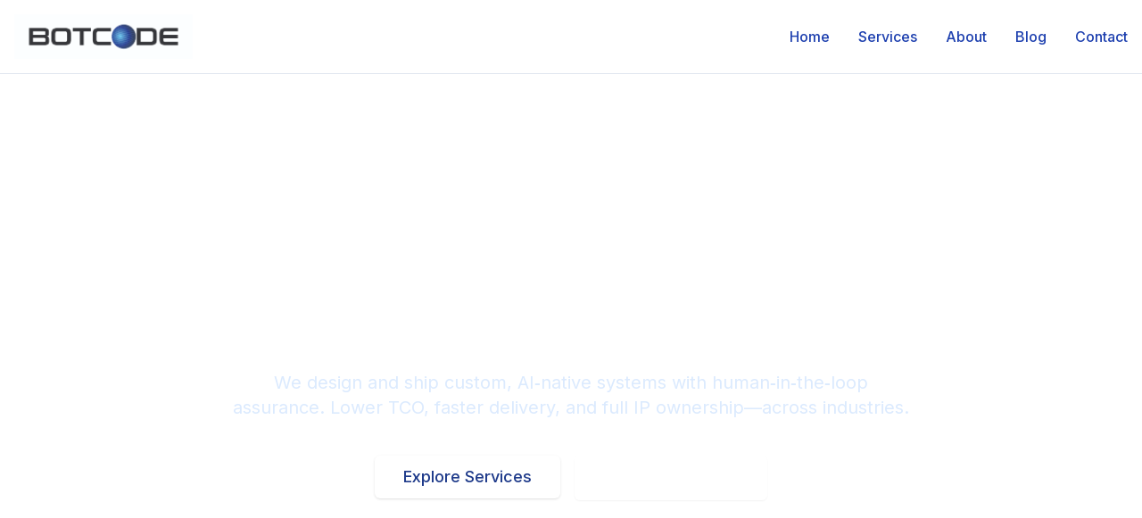

--- FILE ---
content_type: text/html; charset=utf-8
request_url: https://botcode.com/
body_size: 8260
content:
<!DOCTYPE html><!--P2Lql8JSrlPicw5gwED0d--><html lang="en"><head><meta charSet="utf-8"/><meta name="viewport" content="width=device-width, initial-scale=1"/><link rel="preload" href="/_next/static/media/83afe278b6a6bb3c-s.p.3a6ba036.woff2" as="font" crossorigin="" type="font/woff2"/><link rel="stylesheet" href="/_next/static/chunks/2f59229635673a46.css" data-precedence="next"/><link rel="preload" as="script" fetchPriority="low" href="/_next/static/chunks/84824229e9f7b4c9.js"/><script src="/_next/static/chunks/aa0a7c5c022cbeb9.js" async=""></script><script src="/_next/static/chunks/54f7a9c94896a495.js" async=""></script><script src="/_next/static/chunks/249261e921aeebba.js" async=""></script><script src="/_next/static/chunks/turbopack-137e74a9f7f5464e.js" async=""></script><script src="/_next/static/chunks/240461da8f3815e6.js" async=""></script><script src="/_next/static/chunks/ff1a16fafef87110.js" async=""></script><script src="/_next/static/chunks/7340adf74ff47ec0.js" async=""></script><script src="/_next/static/chunks/cbe332654190b713.js" async=""></script><link rel="preload" href="https://www.googletagmanager.com/gtag/js?id=G-YCGJG10MKF" as="script"/><link rel="icon" href="/3232.png" type="image/png"/><meta name="next-size-adjust" content=""/><title>BotCode - AI‑native software for enterprises</title><meta name="description" content="We design and ship custom, AI‑native systems with human‑in‑the‑loop assurance. Lower TCO, faster delivery, full IP ownership."/><script>(function(w,d,s,l,i){w[l]=w[l]||[];w[l].push({'gtm.start':
new Date().getTime(),event:'gtm.js'});var f=d.getElementsByTagName(s)[0],
j=d.createElement(s),dl=l!='dataLayer'?'&l='+l:'';j.async=true;j.src=
'https://www.googletagmanager.com/gtm.js?id='+i+dl;f.parentNode.insertBefore(j,f);
})(window,document,'script','dataLayer','GTM-T38GTW3M');</script><script src="/_next/static/chunks/a6dad97d9634a72d.js" noModule=""></script></head><body class="inter_5972bc34-module__OU16Qa__className"><div hidden=""><!--$--><!--/$--></div><noscript><iframe src="https://www.googletagmanager.com/ns.html?id=GTM-T38GTW3M" height="0" width="0" style="display:none;visibility:hidden"></iframe></noscript><div class="flex min-h-screen flex-col"><!--$?--><template id="B:0"></template><header class="border-b sticky top-0 z-40 bg-white/80 backdrop-blur"><div class="container mx-auto px-4 py-4 flex justify-between items-center"><a class="flex items-center" href="/"><img alt="BotCode Logo" loading="lazy" width="200" height="60" decoding="async" data-nimg="1" class="h-auto" style="color:transparent" src="/botcodelogo.jpg"/></a><nav><ul class="flex space-x-8"><li><a class="font-medium text-blue-800 hover:text-blue-600" href="/">Home</a></li><li><a class="font-medium text-blue-800 hover:text-blue-600" href="/services">Services</a></li><li><a class="font-medium text-blue-800 hover:text-blue-600" href="/about">About</a></li><li><a class="font-medium text-blue-800 hover:text-blue-600" href="/blog">Blog</a></li><li><a class="font-medium text-blue-800 hover:text-blue-600" href="/contact">Contact</a></li></ul></nav></div></header><main class="flex-grow flex items-center justify-center py-16"><div class="container max-w-lg mx-auto px-4 text-center"><div class="inline-block h-12 w-12 animate-spin rounded-full border-4 border-solid border-blue-600 border-r-transparent align-[-0.125em] motion-reduce:animate-[spin_1.5s_linear_infinite]"></div><h2 class="text-2xl font-bold mt-6">Loading...</h2><p class="text-lg mt-2 text-gray-600">Please wait while we prepare the content.</p></div></main><footer class="bg-blue-900 text-white py-12"><div class="container mx-auto px-4"><div class="grid grid-cols-1 md:grid-cols-3 gap-8"><div><h3 class="text-xl font-bold mb-4">BotCode</h3><p class="mb-4">AI‑native software for global enterprises</p><div class="space-y-2"><p>Contact: admin@botcode.com</p></div></div><div><h3 class="text-xl font-bold mb-4">Services</h3><ul class="space-y-2"><li><a class="hover:text-blue-200 transition-colors" href="/services">AI‑Native Development</a></li><li><a class="hover:text-blue-200 transition-colors" href="/services">Human‑in‑the‑Loop Delivery</a></li><li><a class="hover:text-blue-200 transition-colors" href="/services">SaaS‑to‑Custom Migration</a></li><li><a class="hover:text-blue-200 transition-colors" href="/products">Healthcare Products (Supported)</a></li></ul></div><div><h3 class="text-xl font-bold mb-4">Contact</h3><ul class="space-y-2"><li><a class="hover:text-blue-200 transition-colors" href="/about">About Us</a></li><li><a class="hover:text-blue-200 transition-colors" href="/contact">Contact Us</a></li><li><a href="mailto:admin@botcode.com" class="hover:text-blue-200 transition-colors">Email: admin@botcode.com</a></li></ul></div></div><div class="mt-8 pt-8 border-t border-blue-800 text-center"><p>© <!-- -->2025<!-- --> BotCode. All rights reserved.</p></div></div></footer><!--/$--></div><script>requestAnimationFrame(function(){$RT=performance.now()});</script><script src="/_next/static/chunks/84824229e9f7b4c9.js" id="_R_" async=""></script><div hidden id="S:0"><header class="border-b sticky top-0 z-40 bg-white/80 backdrop-blur"><div class="container mx-auto px-4 py-4 flex justify-between items-center"><a class="flex items-center" href="/"><img alt="BotCode Logo" loading="lazy" width="200" height="60" decoding="async" data-nimg="1" class="h-auto" style="color:transparent" src="/botcodelogo.jpg"/></a><nav><ul class="flex space-x-8"><li><a class="font-medium text-blue-800 hover:text-blue-600" href="/">Home</a></li><li><a class="font-medium text-blue-800 hover:text-blue-600" href="/services">Services</a></li><li><a class="font-medium text-blue-800 hover:text-blue-600" href="/about">About</a></li><li><a class="font-medium text-blue-800 hover:text-blue-600" href="/blog">Blog</a></li><li><a class="font-medium text-blue-800 hover:text-blue-600" href="/contact">Contact</a></li></ul></nav></div></header><main class="flex-grow"><div class="relative"><div class="absolute inset-0 z-0 bg-blue-500 h-[600px]"><div class="absolute inset-0 bg-gradient-to-r from-blue-900 to-blue-700 mix-blend-multiply"></div></div><div class="relative z-10 px-4 py-32 mx-auto max-w-7xl"><div class="flex flex-col items-center justify-center text-center"><h1 class="max-w-4xl mb-6 text-4xl font-bold text-white md:text-5xl lg:text-6xl">AI‑native software, delivered fast. 90‑day build trial for enterprises.</h1><p class="max-w-3xl mb-10 text-xl text-blue-100">We design and ship custom, AI‑native systems with human‑in‑the‑loop assurance. Lower TCO, faster delivery, and full IP ownership—across industries.</p><div class="flex flex-col space-y-4 sm:flex-row sm:space-y-0 sm:space-x-4"><a class="inline-flex items-center justify-center gap-2 whitespace-nowrap rounded-md font-medium transition-colors focus-visible:outline-none focus-visible:ring-1 focus-visible:ring-ring disabled:pointer-events-none disabled:opacity-50 [&amp;_svg]:pointer-events-none [&amp;_svg]:size-4 [&amp;_svg]:shrink-0 shadow h-9 bg-white text-blue-900 hover:bg-gray-100 text-lg px-8 py-6" href="/services">Explore Services</a><a class="inline-flex items-center justify-center gap-2 whitespace-nowrap rounded-md font-medium transition-colors focus-visible:outline-none focus-visible:ring-1 focus-visible:ring-ring disabled:pointer-events-none disabled:opacity-50 [&amp;_svg]:pointer-events-none [&amp;_svg]:size-4 [&amp;_svg]:shrink-0 border shadow-sm hover:text-accent-foreground h-9 bg-transparent text-white border-white hover:bg-white/10 text-lg px-8 py-6" href="/trial">Start 90‑Day Trial</a></div></div></div></div><section class="py-16 bg-gray-50"><div class="container mx-auto px-4"><h2 class="text-3xl font-bold text-center mb-12">AI‑Native Services</h2><div class="max-w-4xl mx-auto text-center mb-12"><p class="text-lg text-gray-700">Build custom software that outperforms off‑the‑shelf SaaS. Human‑in‑the‑loop delivery, transparent metrics, and full IP ownership.</p><div class="mt-6 flex justify-center gap-4"><a class="inline-flex items-center justify-center gap-2 whitespace-nowrap rounded-md text-sm font-medium transition-colors focus-visible:outline-none focus-visible:ring-1 focus-visible:ring-ring disabled:pointer-events-none disabled:opacity-50 [&amp;_svg]:pointer-events-none [&amp;_svg]:size-4 [&amp;_svg]:shrink-0 bg-primary text-primary-foreground shadow hover:bg-primary/90 h-9 px-4 py-2" href="/services">View Services</a><a class="inline-flex items-center justify-center gap-2 whitespace-nowrap rounded-md text-sm font-medium transition-colors focus-visible:outline-none focus-visible:ring-1 focus-visible:ring-ring disabled:pointer-events-none disabled:opacity-50 [&amp;_svg]:pointer-events-none [&amp;_svg]:size-4 [&amp;_svg]:shrink-0 border border-input bg-background shadow-sm hover:bg-accent hover:text-accent-foreground h-9 px-4 py-2" href="/trial">Start 90‑Day Trial</a></div></div><div class="mt-12"><h3 class="text-xl font-semibold mb-6 text-center">Some of our products in our pipeline</h3><div class="grid grid-cols-1 md:grid-cols-2 lg:grid-cols-4 gap-8"><div class="rounded-xl border bg-card text-card-foreground shadow flex flex-col h-full transition-all duration-200 hover:shadow-lg"><div class="flex flex-col space-y-1.5 p-6"><div class="w-full h-40 relative mb-3 flex items-center justify-center"><img alt="HealthPilot.ai logo" loading="lazy" width="180" height="120" decoding="async" data-nimg="1" style="color:transparent;object-fit:contain" src="/logos/health_pilot_logo.jpg"/></div><div class="font-semibold tracking-tight text-xl">HealthPilot.ai</div></div><div class="p-6 pt-0 flex-grow"><div class="text-sm text-gray-600">Scaling medical expertise through intelligent agents that guide clinical decision-making and care pathways.</div></div><div class="flex items-center p-6 pt-0"><a href="https://www.healthpilot.ai" target="_blank" rel="noopener noreferrer" class="inline-flex items-center justify-center gap-2 whitespace-nowrap rounded-md text-sm font-medium transition-colors focus-visible:outline-none focus-visible:ring-1 focus-visible:ring-ring disabled:pointer-events-none disabled:opacity-50 [&amp;_svg]:pointer-events-none [&amp;_svg]:size-4 [&amp;_svg]:shrink-0 border border-input bg-background shadow-sm hover:bg-accent hover:text-accent-foreground h-9 px-4 py-2">Learn More</a></div></div><div class="rounded-xl border bg-card text-card-foreground shadow flex flex-col h-full transition-all duration-200 hover:shadow-lg"><div class="flex flex-col space-y-1.5 p-6"><div class="w-full h-40 relative mb-3 flex items-center justify-center"><img alt="MedNeuron logo" loading="lazy" width="180" height="120" decoding="async" data-nimg="1" style="color:transparent;object-fit:contain" src="/MedNeuronLogoTransparent.png"/></div><div class="font-semibold tracking-tight text-xl">MedNeuron</div></div><div class="p-6 pt-0 flex-grow"><div class="text-sm text-gray-600">AI Engine for Clinical Excellence - Specialized RAG models for clinical decision support, built on evidence and tuned for action.</div></div><div class="flex items-center p-6 pt-0"><a href="https://medneuron.com" target="_blank" rel="noopener noreferrer" class="inline-flex items-center justify-center gap-2 whitespace-nowrap rounded-md text-sm font-medium transition-colors focus-visible:outline-none focus-visible:ring-1 focus-visible:ring-ring disabled:pointer-events-none disabled:opacity-50 [&amp;_svg]:pointer-events-none [&amp;_svg]:size-4 [&amp;_svg]:shrink-0 border border-input bg-background shadow-sm hover:bg-accent hover:text-accent-foreground h-9 px-4 py-2">Learn More</a></div></div><div class="rounded-xl border bg-card text-card-foreground shadow flex flex-col h-full transition-all duration-200 hover:shadow-lg"><div class="flex flex-col space-y-1.5 p-6"><div class="w-full h-40 relative mb-3 flex items-center justify-center"><img alt="First Clinic logo" loading="lazy" width="180" height="120" decoding="async" data-nimg="1" style="color:transparent;object-fit:contain" src="/logos/first_clinic_logo.jpg"/></div><div class="font-semibold tracking-tight text-xl">First Clinic</div></div><div class="p-6 pt-0 flex-grow"><div class="text-sm text-gray-600">Augmenting point of presence healthcare with HealthPilot technology and partnering with real estate owners to be part of the health care ecosystem to deliver smarter, more efficient care.</div></div><div class="flex items-center p-6 pt-0"><a href="https://www.firstclinic.in" target="_blank" rel="noopener noreferrer" class="inline-flex items-center justify-center gap-2 whitespace-nowrap rounded-md text-sm font-medium transition-colors focus-visible:outline-none focus-visible:ring-1 focus-visible:ring-ring disabled:pointer-events-none disabled:opacity-50 [&amp;_svg]:pointer-events-none [&amp;_svg]:size-4 [&amp;_svg]:shrink-0 border border-input bg-background shadow-sm hover:bg-accent hover:text-accent-foreground h-9 px-4 py-2">Learn More</a></div></div><div class="rounded-xl border bg-card text-card-foreground shadow flex flex-col h-full transition-all duration-200 hover:shadow-lg"><div class="flex flex-col space-y-1.5 p-6"><div class="w-full h-40 relative mb-3 flex items-center justify-center"><img alt="Chennai.Health logo" loading="lazy" width="180" height="120" decoding="async" data-nimg="1" style="color:transparent;object-fit:contain" src="/logos/chennai_health_logo.png"/></div><div class="font-semibold tracking-tight text-xl">Chennai.Health</div></div><div class="p-6 pt-0 flex-grow"><div class="text-sm text-gray-600">Making Chennai the preferred healthcare destination for the world with cutting-edge AI and medical expertise.</div></div><div class="flex items-center p-6 pt-0"><a class="inline-flex items-center justify-center gap-2 whitespace-nowrap rounded-md text-sm font-medium transition-colors focus-visible:outline-none focus-visible:ring-1 focus-visible:ring-ring disabled:pointer-events-none disabled:opacity-50 [&amp;_svg]:pointer-events-none [&amp;_svg]:size-4 [&amp;_svg]:shrink-0 border border-input bg-background shadow-sm hover:bg-accent hover:text-accent-foreground h-9 px-4 py-2" href="/contact">Learn More</a></div></div><div class="rounded-xl border bg-card text-card-foreground shadow flex flex-col h-full transition-all duration-200 hover:shadow-lg"><div class="flex flex-col space-y-1.5 p-6"><div class="w-full h-40 relative mb-3 flex items-center justify-center"><img alt="PScribe.in logo" loading="lazy" width="180" height="120" decoding="async" data-nimg="1" style="color:transparent;object-fit:contain" src="/PScribeLogo.png"/></div><div class="font-semibold tracking-tight text-xl">PScribe.in</div></div><div class="p-6 pt-0 flex-grow"><div class="text-sm text-gray-600">India’s prescription platform for doctors to write, manage, and share prescriptions with clinical notes and voice input.</div></div><div class="flex items-center p-6 pt-0"><a href="https://pscribe.in" target="_blank" rel="noopener noreferrer" class="inline-flex items-center justify-center gap-2 whitespace-nowrap rounded-md text-sm font-medium transition-colors focus-visible:outline-none focus-visible:ring-1 focus-visible:ring-ring disabled:pointer-events-none disabled:opacity-50 [&amp;_svg]:pointer-events-none [&amp;_svg]:size-4 [&amp;_svg]:shrink-0 border border-input bg-background shadow-sm hover:bg-accent hover:text-accent-foreground h-9 px-4 py-2">Learn More</a></div></div><div class="rounded-xl border bg-card text-card-foreground shadow flex flex-col h-full transition-all duration-200 hover:shadow-lg"><div class="flex flex-col space-y-1.5 p-6"><div class="w-full h-40 relative mb-3 flex items-center justify-center"><img alt="IAMAI.HEALTH logo" loading="lazy" width="180" height="120" decoding="async" data-nimg="1" style="color:transparent;object-fit:contain" src="/logos/IAMAILogo.png"/></div><div class="font-semibold tracking-tight text-xl">IAMAI.HEALTH</div></div><div class="p-6 pt-0 flex-grow"><div class="text-sm text-gray-600">Revolutionary healthcare technology transforming patient care through advanced AI and robotics.</div></div><div class="flex items-center p-6 pt-0"><a href="https://iamai.health" target="_blank" rel="noopener noreferrer" class="inline-flex items-center justify-center gap-2 whitespace-nowrap rounded-md text-sm font-medium transition-colors focus-visible:outline-none focus-visible:ring-1 focus-visible:ring-ring disabled:pointer-events-none disabled:opacity-50 [&amp;_svg]:pointer-events-none [&amp;_svg]:size-4 [&amp;_svg]:shrink-0 border border-input bg-background shadow-sm hover:bg-accent hover:text-accent-foreground h-9 px-4 py-2">Learn More</a></div></div></div></div></div></section><section class="py-12"><div class="container mx-auto px-4"><div class="max-w-5xl mx-auto text-center bg-blue-900 text-white rounded-xl p-8"><h2 class="text-2xl md:text-3xl font-bold mb-3">Try us with a risk‑free 90‑day build</h2><p class="text-blue-100 mb-6">We’ll sign an MoU, deliver a production‑grade slice, and if you’re happy, we scale as your AI‑native partner.</p><div class="flex gap-4 justify-center"><a class="inline-flex items-center justify-center gap-2 whitespace-nowrap rounded-md text-sm font-medium transition-colors focus-visible:outline-none focus-visible:ring-1 focus-visible:ring-ring disabled:pointer-events-none disabled:opacity-50 [&amp;_svg]:pointer-events-none [&amp;_svg]:size-4 [&amp;_svg]:shrink-0 shadow h-9 px-4 py-2 bg-white text-blue-900 hover:bg-gray-100" href="/trial">Start 90‑Day Trial</a><a class="inline-flex items-center justify-center gap-2 whitespace-nowrap rounded-md text-sm font-medium transition-colors focus-visible:outline-none focus-visible:ring-1 focus-visible:ring-ring disabled:pointer-events-none disabled:opacity-50 [&amp;_svg]:pointer-events-none [&amp;_svg]:size-4 [&amp;_svg]:shrink-0 border shadow-sm h-9 px-4 py-2 border-white bg-transparent text-white hover:bg-white/10 hover:text-white" href="/services">See What We Build</a></div></div></div></section><section class="py-12 bg-gray-50"><div class="container mx-auto px-4"><h2 class="text-3xl font-bold text-center mb-10">Our Clients</h2><div class="grid grid-cols-2 md:grid-cols-4 lg:grid-cols-6 gap-8 items-center justify-items-center"><div class="w-full h-16 relative grayscale hover:grayscale-0 transition-all duration-300"><img alt="Abbott Laboratories" loading="lazy" decoding="async" data-nimg="fill" style="position:absolute;height:100%;width:100%;left:0;top:0;right:0;bottom:0;object-fit:contain;color:transparent" src="/logos/clients/abbott.webp"/></div><div class="w-full h-16 relative grayscale hover:grayscale-0 transition-all duration-300"><img alt="AbbVie" loading="lazy" decoding="async" data-nimg="fill" style="position:absolute;height:100%;width:100%;left:0;top:0;right:0;bottom:0;object-fit:contain;color:transparent" src="/logos/clients/abbvie.webp"/></div><div class="w-full h-16 relative grayscale hover:grayscale-0 transition-all duration-300"><img alt="eBay" loading="lazy" decoding="async" data-nimg="fill" style="position:absolute;height:100%;width:100%;left:0;top:0;right:0;bottom:0;object-fit:contain;color:transparent" src="/logos/clients/ebay.webp"/></div><div class="w-full h-16 relative grayscale hover:grayscale-0 transition-all duration-300"><img alt="Meredith" loading="lazy" decoding="async" data-nimg="fill" style="position:absolute;height:100%;width:100%;left:0;top:0;right:0;bottom:0;object-fit:contain;color:transparent" src="/logos/clients/meredith.webp"/></div><div class="w-full h-16 relative grayscale hover:grayscale-0 transition-all duration-300"><img alt="Belly" loading="lazy" decoding="async" data-nimg="fill" style="position:absolute;height:100%;width:100%;left:0;top:0;right:0;bottom:0;object-fit:contain;color:transparent" src="/logos/clients/belly.webp"/></div><div class="w-full h-16 relative grayscale hover:grayscale-0 transition-all duration-300"><img alt="UCLA" loading="lazy" decoding="async" data-nimg="fill" style="position:absolute;height:100%;width:100%;left:0;top:0;right:0;bottom:0;object-fit:contain;color:transparent" src="/logos/clients/ucla.webp"/></div><div class="w-full h-16 relative grayscale hover:grayscale-0 transition-all duration-300"><img alt="Illico Hodes" loading="lazy" decoding="async" data-nimg="fill" style="position:absolute;height:100%;width:100%;left:0;top:0;right:0;bottom:0;object-fit:contain;color:transparent" src="/logos/clients/illico.webp"/></div><div class="w-full h-16 relative grayscale hover:grayscale-0 transition-all duration-300"><img alt="University of Iowa" loading="lazy" decoding="async" data-nimg="fill" style="position:absolute;height:100%;width:100%;left:0;top:0;right:0;bottom:0;object-fit:contain;color:transparent" src="/logos/clients/iowa.webp"/></div><div class="w-full h-16 relative grayscale hover:grayscale-0 transition-all duration-300"><img alt="Findly" loading="lazy" decoding="async" data-nimg="fill" style="position:absolute;height:100%;width:100%;left:0;top:0;right:0;bottom:0;object-fit:contain;color:transparent" src="/logos/clients/findly.webp"/></div><div class="w-full h-16 relative grayscale hover:grayscale-0 transition-all duration-300"><img alt="Monster" loading="lazy" decoding="async" data-nimg="fill" style="position:absolute;height:100%;width:100%;left:0;top:0;right:0;bottom:0;object-fit:contain;color:transparent" src="/logos/clients/monster.webp"/></div><div class="w-full h-16 relative grayscale hover:grayscale-0 transition-all duration-300"><img alt="Bernard Hodes Group" loading="lazy" decoding="async" data-nimg="fill" style="position:absolute;height:100%;width:100%;left:0;top:0;right:0;bottom:0;object-fit:contain;color:transparent" src="/logos/clients/hodes.webp"/></div></div></div></section><section class="py-12"><div class="container mx-auto px-4"><h2 class="text-3xl font-bold text-center mb-10">Featured At</h2><div class="grid grid-cols-2 md:grid-cols-4 gap-8 items-center justify-items-center"><div class="w-full h-16 relative grayscale hover:grayscale-0 transition-all duration-300"><img alt="Microsoft EduDays" loading="lazy" decoding="async" data-nimg="fill" style="position:absolute;height:100%;width:100%;left:0;top:0;right:0;bottom:0;object-fit:contain;color:transparent" src="/logos/featured/edudays.webp"/></div><div class="w-full h-16 relative grayscale hover:grayscale-0 transition-all duration-300"><img alt="Tech 2018" loading="lazy" decoding="async" data-nimg="fill" style="position:absolute;height:100%;width:100%;left:0;top:0;right:0;bottom:0;object-fit:contain;color:transparent" src="/logos/featured/tech2018.webp"/></div><div class="w-full h-16 relative grayscale hover:grayscale-0 transition-all duration-300"><img alt="MGIEP" loading="lazy" decoding="async" data-nimg="fill" style="position:absolute;height:100%;width:100%;left:0;top:0;right:0;bottom:0;object-fit:contain;color:transparent" src="/logos/featured/mgiep.webp"/></div><div class="w-full h-16 relative grayscale hover:grayscale-0 transition-all duration-300"><img alt="DIDAC India" loading="lazy" decoding="async" data-nimg="fill" style="position:absolute;height:100%;width:100%;left:0;top:0;right:0;bottom:0;object-fit:contain;color:transparent" src="/logos/featured/didac.webp"/></div><div class="w-full h-16 relative grayscale hover:grayscale-0 transition-all duration-300"><img alt="ELDROK" loading="lazy" decoding="async" data-nimg="fill" style="position:absolute;height:100%;width:100%;left:0;top:0;right:0;bottom:0;object-fit:contain;color:transparent" src="/logos/featured/eldrok.webp"/></div><div class="w-full h-16 relative grayscale hover:grayscale-0 transition-all duration-300"><img alt="ETR" loading="lazy" decoding="async" data-nimg="fill" style="position:absolute;height:100%;width:100%;left:0;top:0;right:0;bottom:0;object-fit:contain;color:transparent" src="/logos/featured/etr.webp"/></div><div class="w-full h-16 relative grayscale hover:grayscale-0 transition-all duration-300"><img alt="Business Line" loading="lazy" decoding="async" data-nimg="fill" style="position:absolute;height:100%;width:100%;left:0;top:0;right:0;bottom:0;object-fit:contain;color:transparent" src="/logos/featured/businessline.webp"/></div><div class="w-full h-16 relative grayscale hover:grayscale-0 transition-all duration-300"><img alt="Brainfeed" loading="lazy" decoding="async" data-nimg="fill" style="position:absolute;height:100%;width:100%;left:0;top:0;right:0;bottom:0;object-fit:contain;color:transparent" src="/logos/featured/brainfeed.webp"/></div></div></div></section></main><footer class="bg-blue-900 text-white py-12"><div class="container mx-auto px-4"><div class="grid grid-cols-1 md:grid-cols-3 gap-8"><div><h3 class="text-xl font-bold mb-4">BotCode</h3><p class="mb-4">AI‑native software for global enterprises</p><div class="space-y-2"><p>Contact: admin@botcode.com</p></div></div><div><h3 class="text-xl font-bold mb-4">Services</h3><ul class="space-y-2"><li><a class="hover:text-blue-200 transition-colors" href="/services">AI‑Native Development</a></li><li><a class="hover:text-blue-200 transition-colors" href="/services">Human‑in‑the‑Loop Delivery</a></li><li><a class="hover:text-blue-200 transition-colors" href="/services">SaaS‑to‑Custom Migration</a></li><li><a class="hover:text-blue-200 transition-colors" href="/products">Healthcare Products (Supported)</a></li></ul></div><div><h3 class="text-xl font-bold mb-4">Contact</h3><ul class="space-y-2"><li><a class="hover:text-blue-200 transition-colors" href="/about">About Us</a></li><li><a class="hover:text-blue-200 transition-colors" href="/contact">Contact Us</a></li><li><a href="mailto:admin@botcode.com" class="hover:text-blue-200 transition-colors">Email: admin@botcode.com</a></li></ul></div></div><div class="mt-8 pt-8 border-t border-blue-800 text-center"><p>© <!-- -->2025<!-- --> BotCode. All rights reserved.</p></div></div></footer><!--$--><!--/$--></div><script>$RB=[];$RV=function(a){$RT=performance.now();for(var b=0;b<a.length;b+=2){var c=a[b],e=a[b+1];null!==e.parentNode&&e.parentNode.removeChild(e);var f=c.parentNode;if(f){var g=c.previousSibling,h=0;do{if(c&&8===c.nodeType){var d=c.data;if("/$"===d||"/&"===d)if(0===h)break;else h--;else"$"!==d&&"$?"!==d&&"$~"!==d&&"$!"!==d&&"&"!==d||h++}d=c.nextSibling;f.removeChild(c);c=d}while(c);for(;e.firstChild;)f.insertBefore(e.firstChild,c);g.data="$";g._reactRetry&&requestAnimationFrame(g._reactRetry)}}a.length=0};
$RC=function(a,b){if(b=document.getElementById(b))(a=document.getElementById(a))?(a.previousSibling.data="$~",$RB.push(a,b),2===$RB.length&&("number"!==typeof $RT?requestAnimationFrame($RV.bind(null,$RB)):(a=performance.now(),setTimeout($RV.bind(null,$RB),2300>a&&2E3<a?2300-a:$RT+300-a)))):b.parentNode.removeChild(b)};$RC("B:0","S:0")</script><script>(self.__next_f=self.__next_f||[]).push([0])</script><script>self.__next_f.push([1,"1:\"$Sreact.fragment\"\n2:I[79520,[\"/_next/static/chunks/240461da8f3815e6.js\"],\"\"]\n4:I[39756,[\"/_next/static/chunks/ff1a16fafef87110.js\",\"/_next/static/chunks/7340adf74ff47ec0.js\"],\"default\"]\n5:I[37457,[\"/_next/static/chunks/ff1a16fafef87110.js\",\"/_next/static/chunks/7340adf74ff47ec0.js\"],\"default\"]\n6:I[22016,[\"/_next/static/chunks/240461da8f3815e6.js\",\"/_next/static/chunks/cbe332654190b713.js\"],\"\"]\n7:I[5500,[\"/_next/static/chunks/240461da8f3815e6.js\",\"/_next/static/chunks/cbe332654190b713.js\"],\"Image\"]\nf:I[68027,[\"/_next/static/chunks/ff1a16fafef87110.js\",\"/_next/static/chunks/7340adf74ff47ec0.js\"],\"default\"]\n:HL[\"/_next/static/chunks/2f59229635673a46.css\",\"style\"]\n:HL[\"/_next/static/media/83afe278b6a6bb3c-s.p.3a6ba036.woff2\",\"font\",{\"crossOrigin\":\"\",\"type\":\"font/woff2\"}]\n3:[\"$\",\"iframe\",null,{\"src\":\"https://www.googletagmanager.com/ns.html?id=GTM-T38GTW3M\",\"height\":\"0\",\"width\":\"0\",\"style\":{\"display\":\"none\",\"visibility\":\"hidden\"}}]\n"])</script><script>self.__next_f.push([1,"0:{\"P\":null,\"b\":\"P2Lql8JSrlPicw5gwED0d\",\"c\":[\"\",\"\"],\"q\":\"\",\"i\":false,\"f\":[[[\"\",{\"children\":[\"__PAGE__\",{}]},\"$undefined\",\"$undefined\",true],[[\"$\",\"$1\",\"c\",{\"children\":[[[\"$\",\"link\",\"0\",{\"rel\":\"stylesheet\",\"href\":\"/_next/static/chunks/2f59229635673a46.css\",\"precedence\":\"next\",\"crossOrigin\":\"$undefined\",\"nonce\":\"$undefined\"}],[\"$\",\"script\",\"script-0\",{\"src\":\"/_next/static/chunks/240461da8f3815e6.js\",\"async\":true,\"nonce\":\"$undefined\"}]],[\"$\",\"html\",null,{\"lang\":\"en\",\"children\":[[\"$\",\"head\",null,{\"children\":[[\"$\",\"link\",null,{\"rel\":\"icon\",\"href\":\"/3232.png\",\"type\":\"image/png\"}],[\"$\",\"script\",null,{\"dangerouslySetInnerHTML\":{\"__html\":\"(function(w,d,s,l,i){w[l]=w[l]||[];w[l].push({'gtm.start':\\nnew Date().getTime(),event:'gtm.js'});var f=d.getElementsByTagName(s)[0],\\nj=d.createElement(s),dl=l!='dataLayer'?'\u0026l='+l:'';j.async=true;j.src=\\n'https://www.googletagmanager.com/gtm.js?id='+i+dl;f.parentNode.insertBefore(j,f);\\n})(window,document,'script','dataLayer','GTM-T38GTW3M');\"}}]]}],[\"$\",\"body\",null,{\"className\":\"inter_5972bc34-module__OU16Qa__className\",\"children\":[[\"$\",\"$L2\",null,{\"src\":\"https://www.googletagmanager.com/gtag/js?id=G-YCGJG10MKF\",\"strategy\":\"afterInteractive\"}],[\"$\",\"$L2\",null,{\"id\":\"gtag-init\",\"strategy\":\"afterInteractive\",\"dangerouslySetInnerHTML\":{\"__html\":\"window.dataLayer = window.dataLayer || [];\\nfunction gtag(){dataLayer.push(arguments);}\\ngtag('js', new Date());\\ngtag('config', 'G-YCGJG10MKF');\"}}],[\"$\",\"noscript\",null,{\"children\":\"$3\"}],[\"$\",\"div\",null,{\"className\":\"flex min-h-screen flex-col\",\"children\":[\"$\",\"$L4\",null,{\"parallelRouterKey\":\"children\",\"error\":\"$undefined\",\"errorStyles\":\"$undefined\",\"errorScripts\":\"$undefined\",\"template\":[\"$\",\"$L5\",null,{}],\"templateStyles\":\"$undefined\",\"templateScripts\":\"$undefined\",\"notFound\":[[[\"$\",\"header\",null,{\"className\":\"border-b sticky top-0 z-40 bg-white/80 backdrop-blur\",\"children\":[\"$\",\"div\",null,{\"className\":\"container mx-auto px-4 py-4 flex justify-between items-center\",\"children\":[[\"$\",\"$L6\",null,{\"href\":\"/\",\"className\":\"flex items-center\",\"children\":[\"$\",\"$L7\",null,{\"src\":\"/botcodelogo.jpg\",\"alt\":\"BotCode Logo\",\"width\":200,\"height\":60,\"className\":\"h-auto\"}]}],[\"$\",\"nav\",null,{\"children\":[\"$\",\"ul\",null,{\"className\":\"flex space-x-8\",\"children\":[[\"$\",\"li\",null,{\"children\":[\"$\",\"$L6\",null,{\"href\":\"/\",\"className\":\"font-medium text-blue-800 hover:text-blue-600\",\"children\":\"Home\"}]}],[\"$\",\"li\",null,{\"children\":[\"$\",\"$L6\",null,{\"href\":\"/services\",\"className\":\"font-medium text-blue-800 hover:text-blue-600\",\"children\":\"Services\"}]}],[\"$\",\"li\",null,{\"children\":[\"$\",\"$L6\",null,{\"href\":\"/about\",\"className\":\"font-medium text-blue-800 hover:text-blue-600\",\"children\":\"About\"}]}],[\"$\",\"li\",null,{\"children\":[\"$\",\"$L6\",null,{\"href\":\"/blog\",\"className\":\"font-medium text-blue-800 hover:text-blue-600\",\"children\":\"Blog\"}]}],[\"$\",\"li\",null,{\"children\":[\"$\",\"$L6\",null,{\"href\":\"/contact\",\"className\":\"font-medium text-blue-800 hover:text-blue-600\",\"children\":\"Contact\"}]}]]}]}]]}]}],[\"$\",\"main\",null,{\"className\":\"flex-grow flex items-center justify-center py-16\",\"children\":[\"$\",\"div\",null,{\"className\":\"container max-w-lg mx-auto px-4 text-center\",\"children\":[[\"$\",\"h1\",null,{\"className\":\"text-9xl font-bold text-blue-900 mb-4\",\"children\":\"404\"}],[\"$\",\"h2\",null,{\"className\":\"text-2xl font-bold mb-6\",\"children\":\"Page Not Found\"}],[\"$\",\"p\",null,{\"className\":\"text-lg mb-8\",\"children\":\"Sorry, the page you are looking for doesn't exist or has been moved.\"}],[\"$\",\"$L6\",null,{\"href\":\"/\",\"children\":\"Return to Home\",\"className\":\"inline-flex items-center justify-center gap-2 whitespace-nowrap rounded-md text-sm font-medium transition-colors focus-visible:outline-none focus-visible:ring-1 focus-visible:ring-ring disabled:pointer-events-none disabled:opacity-50 [\u0026_svg]:pointer-events-none [\u0026_svg]:size-4 [\u0026_svg]:shrink-0 bg-primary text-primary-foreground shadow hover:bg-primary/90 h-9 px-4 py-2\",\"ref\":null}]]}]}],[\"$\",\"footer\",null,{\"className\":\"bg-blue-900 text-white py-12\",\"children\":[\"$\",\"div\",null,{\"className\":\"container mx-auto px-4\",\"children\":[[\"$\",\"div\",null,{\"className\":\"grid grid-cols-1 md:grid-cols-3 gap-8\",\"children\":[[\"$\",\"div\",null,{\"children\":[[\"$\",\"h3\",null,{\"className\":\"text-xl font-bold mb-4\",\"children\":\"BotCode\"}],[\"$\",\"p\",null,{\"className\":\"mb-4\",\"children\":\"AI‑native software for global enterprises\"}],[\"$\",\"div\",null,{\"className\":\"space-y-2\",\"children\":[\"$\",\"p\",null,{\"children\":\"Contact: admin@botcode.com\"}]}]]}],\"$L8\",\"$L9\"]}],\"$La\"]}]}]],[]],\"forbidden\":\"$undefined\",\"unauthorized\":\"$undefined\"}]}]]}]]}]]}],{\"children\":[\"$Lb\",{},null,false,false]},[\"$Lc\",[],[\"$Ld\"]],false,false],\"$Le\",false]],\"m\":\"$undefined\",\"G\":[\"$f\",[]],\"S\":true}\n"])</script><script>self.__next_f.push([1,"18:I[97367,[\"/_next/static/chunks/ff1a16fafef87110.js\",\"/_next/static/chunks/7340adf74ff47ec0.js\"],\"ViewportBoundary\"]\n1a:I[97367,[\"/_next/static/chunks/ff1a16fafef87110.js\",\"/_next/static/chunks/7340adf74ff47ec0.js\"],\"MetadataBoundary\"]\n1b:\"$Sreact.suspense\"\n8:[\"$\",\"div\",null,{\"children\":[[\"$\",\"h3\",null,{\"className\":\"text-xl font-bold mb-4\",\"children\":\"Services\"}],[\"$\",\"ul\",null,{\"className\":\"space-y-2\",\"children\":[[\"$\",\"li\",null,{\"children\":[\"$\",\"$L6\",null,{\"href\":\"/services\",\"className\":\"hover:text-blue-200 transition-colors\",\"children\":\"AI‑Native Development\"}]}],[\"$\",\"li\",null,{\"children\":[\"$\",\"$L6\",null,{\"href\":\"/services\",\"className\":\"hover:text-blue-200 transition-colors\",\"children\":\"Human‑in‑the‑Loop Delivery\"}]}],[\"$\",\"li\",null,{\"children\":[\"$\",\"$L6\",null,{\"href\":\"/services\",\"className\":\"hover:text-blue-200 transition-colors\",\"children\":\"SaaS‑to‑Custom Migration\"}]}],[\"$\",\"li\",null,{\"children\":[\"$\",\"$L6\",null,{\"href\":\"/products\",\"className\":\"hover:text-blue-200 transition-colors\",\"children\":\"Healthcare Products (Supported)\"}]}]]}]]}]\n9:[\"$\",\"div\",null,{\"children\":[[\"$\",\"h3\",null,{\"className\":\"text-xl font-bold mb-4\",\"children\":\"Contact\"}],[\"$\",\"ul\",null,{\"className\":\"space-y-2\",\"children\":[[\"$\",\"li\",null,{\"children\":[\"$\",\"$L6\",null,{\"href\":\"/about\",\"className\":\"hover:text-blue-200 transition-colors\",\"children\":\"About Us\"}]}],[\"$\",\"li\",null,{\"children\":[\"$\",\"$L6\",null,{\"href\":\"/contact\",\"className\":\"hover:text-blue-200 transition-colors\",\"children\":\"Contact Us\"}]}],[\"$\",\"li\",null,{\"children\":[\"$\",\"a\",null,{\"href\":\"mailto:admin@botcode.com\",\"className\":\"hover:text-blue-200 transition-colors\",\"children\":\"Email: admin@botcode.com\"}]}]]}]]}]\na:[\"$\",\"div\",null,{\"className\":\"mt-8 pt-8 border-t border-blue-800 text-center\",\"children\":[\"$\",\"p\",null,{\"children\":[\"© \",2025,\" BotCode. All rights reserved.\"]}]}]\n"])</script><script>self.__next_f.push([1,"b:[\"$\",\"$1\",\"c\",{\"children\":[[[\"$\",\"header\",null,{\"className\":\"border-b sticky top-0 z-40 bg-white/80 backdrop-blur\",\"children\":[\"$\",\"div\",null,{\"className\":\"container mx-auto px-4 py-4 flex justify-between items-center\",\"children\":[[\"$\",\"$L6\",null,{\"href\":\"/\",\"className\":\"flex items-center\",\"children\":[\"$\",\"$L7\",null,{\"src\":\"/botcodelogo.jpg\",\"alt\":\"BotCode Logo\",\"width\":200,\"height\":60,\"className\":\"h-auto\"}]}],[\"$\",\"nav\",null,{\"children\":[\"$\",\"ul\",null,{\"className\":\"flex space-x-8\",\"children\":[[\"$\",\"li\",null,{\"children\":[\"$\",\"$L6\",null,{\"href\":\"/\",\"className\":\"font-medium text-blue-800 hover:text-blue-600\",\"children\":\"Home\"}]}],[\"$\",\"li\",null,{\"children\":[\"$\",\"$L6\",null,{\"href\":\"/services\",\"className\":\"font-medium text-blue-800 hover:text-blue-600\",\"children\":\"Services\"}]}],[\"$\",\"li\",null,{\"children\":[\"$\",\"$L6\",null,{\"href\":\"/about\",\"className\":\"font-medium text-blue-800 hover:text-blue-600\",\"children\":\"About\"}]}],[\"$\",\"li\",null,{\"children\":[\"$\",\"$L6\",null,{\"href\":\"/blog\",\"className\":\"font-medium text-blue-800 hover:text-blue-600\",\"children\":\"Blog\"}]}],[\"$\",\"li\",null,{\"children\":[\"$\",\"$L6\",null,{\"href\":\"/contact\",\"className\":\"font-medium text-blue-800 hover:text-blue-600\",\"children\":\"Contact\"}]}]]}]}]]}]}],[\"$\",\"main\",null,{\"className\":\"flex-grow\",\"children\":[[\"$\",\"div\",null,{\"className\":\"relative\",\"children\":[[\"$\",\"div\",null,{\"className\":\"absolute inset-0 z-0 bg-blue-500 h-[600px]\",\"children\":[\"$\",\"div\",null,{\"className\":\"absolute inset-0 bg-gradient-to-r from-blue-900 to-blue-700 mix-blend-multiply\"}]}],[\"$\",\"div\",null,{\"className\":\"relative z-10 px-4 py-32 mx-auto max-w-7xl\",\"children\":[\"$\",\"div\",null,{\"className\":\"flex flex-col items-center justify-center text-center\",\"children\":[[\"$\",\"h1\",null,{\"className\":\"max-w-4xl mb-6 text-4xl font-bold text-white md:text-5xl lg:text-6xl\",\"children\":\"AI‑native software, delivered fast. 90‑day build trial for enterprises.\"}],[\"$\",\"p\",null,{\"className\":\"max-w-3xl mb-10 text-xl text-blue-100\",\"children\":\"We design and ship custom, AI‑native systems with human‑in‑the‑loop assurance. Lower TCO, faster delivery, and full IP ownership—across industries.\"}],[\"$\",\"div\",null,{\"className\":\"flex flex-col space-y-4 sm:flex-row sm:space-y-0 sm:space-x-4\",\"children\":[[\"$\",\"$L6\",null,{\"href\":\"/services\",\"children\":\"Explore Services\",\"className\":\"inline-flex items-center justify-center gap-2 whitespace-nowrap rounded-md font-medium transition-colors focus-visible:outline-none focus-visible:ring-1 focus-visible:ring-ring disabled:pointer-events-none disabled:opacity-50 [\u0026_svg]:pointer-events-none [\u0026_svg]:size-4 [\u0026_svg]:shrink-0 shadow h-9 bg-white text-blue-900 hover:bg-gray-100 text-lg px-8 py-6\",\"ref\":null}],[\"$\",\"$L6\",null,{\"href\":\"/trial\",\"children\":\"Start 90‑Day Trial\",\"className\":\"inline-flex items-center justify-center gap-2 whitespace-nowrap rounded-md font-medium transition-colors focus-visible:outline-none focus-visible:ring-1 focus-visible:ring-ring disabled:pointer-events-none disabled:opacity-50 [\u0026_svg]:pointer-events-none [\u0026_svg]:size-4 [\u0026_svg]:shrink-0 border shadow-sm hover:text-accent-foreground h-9 bg-transparent text-white border-white hover:bg-white/10 text-lg px-8 py-6\",\"ref\":null}]]}]]}]}]]}],[\"$\",\"section\",null,{\"className\":\"py-16 bg-gray-50\",\"children\":[\"$\",\"div\",null,{\"className\":\"container mx-auto px-4\",\"children\":[[\"$\",\"h2\",null,{\"className\":\"text-3xl font-bold text-center mb-12\",\"children\":\"AI‑Native Services\"}],[\"$\",\"div\",null,{\"className\":\"max-w-4xl mx-auto text-center mb-12\",\"children\":[[\"$\",\"p\",null,{\"className\":\"text-lg text-gray-700\",\"children\":\"Build custom software that outperforms off‑the‑shelf SaaS. Human‑in‑the‑loop delivery, transparent metrics, and full IP ownership.\"}],[\"$\",\"div\",null,{\"className\":\"mt-6 flex justify-center gap-4\",\"children\":[[\"$\",\"$L6\",null,{\"href\":\"/services\",\"children\":\"View Services\",\"className\":\"inline-flex items-center justify-center gap-2 whitespace-nowrap rounded-md text-sm font-medium transition-colors focus-visible:outline-none focus-visible:ring-1 focus-visible:ring-ring disabled:pointer-events-none disabled:opacity-50 [\u0026_svg]:pointer-events-none [\u0026_svg]:size-4 [\u0026_svg]:shrink-0 bg-primary text-primary-foreground shadow hover:bg-primary/90 h-9 px-4 py-2\",\"ref\":null}],\"$L10\"]}]]}],\"$L11\"]}]}],\"$L12\",\"$L13\",\"$L14\"]}],\"$L15\"],[\"$L16\"],\"$L17\"]}]\n"])</script><script>self.__next_f.push([1,"c:[\"$\",\"$1\",\"l\",{\"children\":[[\"$\",\"header\",null,{\"className\":\"border-b sticky top-0 z-40 bg-white/80 backdrop-blur\",\"children\":[\"$\",\"div\",null,{\"className\":\"container mx-auto px-4 py-4 flex justify-between items-center\",\"children\":[[\"$\",\"$L6\",null,{\"href\":\"/\",\"className\":\"flex items-center\",\"children\":[\"$\",\"$L7\",null,{\"src\":\"/botcodelogo.jpg\",\"alt\":\"BotCode Logo\",\"width\":200,\"height\":60,\"className\":\"h-auto\"}]}],[\"$\",\"nav\",null,{\"children\":[\"$\",\"ul\",null,{\"className\":\"flex space-x-8\",\"children\":[[\"$\",\"li\",null,{\"children\":[\"$\",\"$L6\",null,{\"href\":\"/\",\"className\":\"font-medium text-blue-800 hover:text-blue-600\",\"children\":\"Home\"}]}],[\"$\",\"li\",null,{\"children\":[\"$\",\"$L6\",null,{\"href\":\"/services\",\"className\":\"font-medium text-blue-800 hover:text-blue-600\",\"children\":\"Services\"}]}],[\"$\",\"li\",null,{\"children\":[\"$\",\"$L6\",null,{\"href\":\"/about\",\"className\":\"font-medium text-blue-800 hover:text-blue-600\",\"children\":\"About\"}]}],[\"$\",\"li\",null,{\"children\":[\"$\",\"$L6\",null,{\"href\":\"/blog\",\"className\":\"font-medium text-blue-800 hover:text-blue-600\",\"children\":\"Blog\"}]}],[\"$\",\"li\",null,{\"children\":[\"$\",\"$L6\",null,{\"href\":\"/contact\",\"className\":\"font-medium text-blue-800 hover:text-blue-600\",\"children\":\"Contact\"}]}]]}]}]]}]}],[\"$\",\"main\",null,{\"className\":\"flex-grow flex items-center justify-center py-16\",\"children\":[\"$\",\"div\",null,{\"className\":\"container max-w-lg mx-auto px-4 text-center\",\"children\":[[\"$\",\"div\",null,{\"className\":\"inline-block h-12 w-12 animate-spin rounded-full border-4 border-solid border-blue-600 border-r-transparent align-[-0.125em] motion-reduce:animate-[spin_1.5s_linear_infinite]\"}],[\"$\",\"h2\",null,{\"className\":\"text-2xl font-bold mt-6\",\"children\":\"Loading...\"}],[\"$\",\"p\",null,{\"className\":\"text-lg mt-2 text-gray-600\",\"children\":\"Please wait while we prepare the content.\"}]]}]}],[\"$\",\"footer\",null,{\"className\":\"bg-blue-900 text-white py-12\",\"children\":[\"$\",\"div\",null,{\"className\":\"container mx-auto px-4\",\"children\":[[\"$\",\"div\",null,{\"className\":\"grid grid-cols-1 md:grid-cols-3 gap-8\",\"children\":[[\"$\",\"div\",null,{\"children\":[[\"$\",\"h3\",null,{\"className\":\"text-xl font-bold mb-4\",\"children\":\"BotCode\"}],[\"$\",\"p\",null,{\"className\":\"mb-4\",\"children\":\"AI‑native software for global enterprises\"}],[\"$\",\"div\",null,{\"className\":\"space-y-2\",\"children\":[\"$\",\"p\",null,{\"children\":\"Contact: admin@botcode.com\"}]}]]}],[\"$\",\"div\",null,{\"children\":[[\"$\",\"h3\",null,{\"className\":\"text-xl font-bold mb-4\",\"children\":\"Services\"}],[\"$\",\"ul\",null,{\"className\":\"space-y-2\",\"children\":[[\"$\",\"li\",null,{\"children\":[\"$\",\"$L6\",null,{\"href\":\"/services\",\"className\":\"hover:text-blue-200 transition-colors\",\"children\":\"AI‑Native Development\"}]}],[\"$\",\"li\",null,{\"children\":[\"$\",\"$L6\",null,{\"href\":\"/services\",\"className\":\"hover:text-blue-200 transition-colors\",\"children\":\"Human‑in‑the‑Loop Delivery\"}]}],[\"$\",\"li\",null,{\"children\":[\"$\",\"$L6\",null,{\"href\":\"/services\",\"className\":\"hover:text-blue-200 transition-colors\",\"children\":\"SaaS‑to‑Custom Migration\"}]}],[\"$\",\"li\",null,{\"children\":[\"$\",\"$L6\",null,{\"href\":\"/products\",\"className\":\"hover:text-blue-200 transition-colors\",\"children\":\"Healthcare Products (Supported)\"}]}]]}]]}],[\"$\",\"div\",null,{\"children\":[[\"$\",\"h3\",null,{\"className\":\"text-xl font-bold mb-4\",\"children\":\"Contact\"}],[\"$\",\"ul\",null,{\"className\":\"space-y-2\",\"children\":[[\"$\",\"li\",null,{\"children\":[\"$\",\"$L6\",null,{\"href\":\"/about\",\"className\":\"hover:text-blue-200 transition-colors\",\"children\":\"About Us\"}]}],[\"$\",\"li\",null,{\"children\":[\"$\",\"$L6\",null,{\"href\":\"/contact\",\"className\":\"hover:text-blue-200 transition-colors\",\"children\":\"Contact Us\"}]}],[\"$\",\"li\",null,{\"children\":[\"$\",\"a\",null,{\"href\":\"mailto:admin@botcode.com\",\"className\":\"hover:text-blue-200 transition-colors\",\"children\":\"Email: admin@botcode.com\"}]}]]}]]}]]}],[\"$\",\"div\",null,{\"className\":\"mt-8 pt-8 border-t border-blue-800 text-center\",\"children\":[\"$\",\"p\",null,{\"children\":[\"© \",2025,\" BotCode. All rights reserved.\"]}]}]]}]}]]}]\n"])</script><script>self.__next_f.push([1,"d:[\"$\",\"script\",\"script-0\",{\"src\":\"/_next/static/chunks/cbe332654190b713.js\",\"async\":true}]\ne:[\"$\",\"$1\",\"h\",{\"children\":[null,[\"$\",\"$L18\",null,{\"children\":\"$L19\"}],[\"$\",\"div\",null,{\"hidden\":true,\"children\":[\"$\",\"$L1a\",null,{\"children\":[\"$\",\"$1b\",null,{\"name\":\"Next.Metadata\",\"children\":\"$L1c\"}]}]}],[\"$\",\"meta\",null,{\"name\":\"next-size-adjust\",\"content\":\"\"}]]}]\n"])</script><script>self.__next_f.push([1,"21:I[97367,[\"/_next/static/chunks/ff1a16fafef87110.js\",\"/_next/static/chunks/7340adf74ff47ec0.js\"],\"OutletBoundary\"]\n10:[\"$\",\"$L6\",null,{\"href\":\"/trial\",\"children\":\"Start 90‑Day Trial\",\"className\":\"inline-flex items-center justify-center gap-2 whitespace-nowrap rounded-md text-sm font-medium transition-colors focus-visible:outline-none focus-visible:ring-1 focus-visible:ring-ring disabled:pointer-events-none disabled:opacity-50 [\u0026_svg]:pointer-events-none [\u0026_svg]:size-4 [\u0026_svg]:shrink-0 border border-input bg-background shadow-sm hover:bg-accent hover:text-accent-foreground h-9 px-4 py-2\",\"ref\":null}]\n"])</script><script>self.__next_f.push([1,"11:[\"$\",\"div\",null,{\"className\":\"mt-12\",\"children\":[[\"$\",\"h3\",null,{\"className\":\"text-xl font-semibold mb-6 text-center\",\"children\":\"Some of our products in our pipeline\"}],[\"$\",\"div\",null,{\"className\":\"grid grid-cols-1 md:grid-cols-2 lg:grid-cols-4 gap-8\",\"children\":[[\"$\",\"div\",\"healthpilot\",{\"ref\":\"$undefined\",\"className\":\"rounded-xl border bg-card text-card-foreground shadow flex flex-col h-full transition-all duration-200 hover:shadow-lg\",\"children\":[[\"$\",\"div\",null,{\"ref\":\"$undefined\",\"className\":\"flex flex-col space-y-1.5 p-6\",\"children\":[[\"$\",\"div\",null,{\"className\":\"w-full h-40 relative mb-3 flex items-center justify-center\",\"children\":[\"$\",\"$L7\",null,{\"src\":\"/logos/health_pilot_logo.jpg\",\"alt\":\"HealthPilot.ai logo\",\"width\":180,\"height\":120,\"style\":{\"objectFit\":\"contain\"}}]}],[\"$\",\"div\",null,{\"ref\":\"$undefined\",\"className\":\"font-semibold tracking-tight text-xl\",\"children\":\"HealthPilot.ai\"}]]}],[\"$\",\"div\",null,{\"ref\":\"$undefined\",\"className\":\"p-6 pt-0 flex-grow\",\"children\":[\"$\",\"div\",null,{\"ref\":\"$undefined\",\"className\":\"text-sm text-gray-600\",\"children\":\"Scaling medical expertise through intelligent agents that guide clinical decision-making and care pathways.\"}]}],[\"$\",\"div\",null,{\"ref\":\"$undefined\",\"className\":\"flex items-center p-6 pt-0\",\"children\":[\"$\",\"a\",null,{\"href\":\"https://www.healthpilot.ai\",\"target\":\"_blank\",\"rel\":\"noopener noreferrer\",\"children\":\"Learn More\",\"className\":\"inline-flex items-center justify-center gap-2 whitespace-nowrap rounded-md text-sm font-medium transition-colors focus-visible:outline-none focus-visible:ring-1 focus-visible:ring-ring disabled:pointer-events-none disabled:opacity-50 [\u0026_svg]:pointer-events-none [\u0026_svg]:size-4 [\u0026_svg]:shrink-0 border border-input bg-background shadow-sm hover:bg-accent hover:text-accent-foreground h-9 px-4 py-2\",\"ref\":null}]}]]}],[\"$\",\"div\",\"medneuron\",{\"ref\":\"$undefined\",\"className\":\"rounded-xl border bg-card text-card-foreground shadow flex flex-col h-full transition-all duration-200 hover:shadow-lg\",\"children\":[[\"$\",\"div\",null,{\"ref\":\"$undefined\",\"className\":\"flex flex-col space-y-1.5 p-6\",\"children\":[[\"$\",\"div\",null,{\"className\":\"w-full h-40 relative mb-3 flex items-center justify-center\",\"children\":[\"$\",\"$L7\",null,{\"src\":\"/MedNeuronLogoTransparent.png\",\"alt\":\"MedNeuron logo\",\"width\":180,\"height\":120,\"style\":{\"objectFit\":\"contain\"}}]}],[\"$\",\"div\",null,{\"ref\":\"$undefined\",\"className\":\"font-semibold tracking-tight text-xl\",\"children\":\"MedNeuron\"}]]}],[\"$\",\"div\",null,{\"ref\":\"$undefined\",\"className\":\"p-6 pt-0 flex-grow\",\"children\":[\"$\",\"div\",null,{\"ref\":\"$undefined\",\"className\":\"text-sm text-gray-600\",\"children\":\"AI Engine for Clinical Excellence - Specialized RAG models for clinical decision support, built on evidence and tuned for action.\"}]}],[\"$\",\"div\",null,{\"ref\":\"$undefined\",\"className\":\"flex items-center p-6 pt-0\",\"children\":[\"$\",\"a\",null,{\"href\":\"https://medneuron.com\",\"target\":\"_blank\",\"rel\":\"noopener noreferrer\",\"children\":\"Learn More\",\"className\":\"inline-flex items-center justify-center gap-2 whitespace-nowrap rounded-md text-sm font-medium transition-colors focus-visible:outline-none focus-visible:ring-1 focus-visible:ring-ring disabled:pointer-events-none disabled:opacity-50 [\u0026_svg]:pointer-events-none [\u0026_svg]:size-4 [\u0026_svg]:shrink-0 border border-input bg-background shadow-sm hover:bg-accent hover:text-accent-foreground h-9 px-4 py-2\",\"ref\":null}]}]]}],[\"$\",\"div\",\"first-clinic\",{\"ref\":\"$undefined\",\"className\":\"rounded-xl border bg-card text-card-foreground shadow flex flex-col h-full transition-all duration-200 hover:shadow-lg\",\"children\":[[\"$\",\"div\",null,{\"ref\":\"$undefined\",\"className\":\"flex flex-col space-y-1.5 p-6\",\"children\":[[\"$\",\"div\",null,{\"className\":\"w-full h-40 relative mb-3 flex items-center justify-center\",\"children\":[\"$\",\"$L7\",null,{\"src\":\"/logos/first_clinic_logo.jpg\",\"alt\":\"First Clinic logo\",\"width\":180,\"height\":120,\"style\":{\"objectFit\":\"contain\"}}]}],[\"$\",\"div\",null,{\"ref\":\"$undefined\",\"className\":\"font-semibold tracking-tight text-xl\",\"children\":\"First Clinic\"}]]}],[\"$\",\"div\",null,{\"ref\":\"$undefined\",\"className\":\"p-6 pt-0 flex-grow\",\"children\":[\"$\",\"div\",null,{\"ref\":\"$undefined\",\"className\":\"text-sm text-gray-600\",\"children\":\"Augmenting point of presence healthcare with HealthPilot technology and partnering with real estate owners to be part of the health care ecosystem to deliver smarter, more efficient care.\"}]}],\"$L1d\"]}],\"$L1e\",\"$L1f\",\"$L20\"]}]]}]\n"])</script><script>self.__next_f.push([1,"12:[\"$\",\"section\",null,{\"className\":\"py-12\",\"children\":[\"$\",\"div\",null,{\"className\":\"container mx-auto px-4\",\"children\":[\"$\",\"div\",null,{\"className\":\"max-w-5xl mx-auto text-center bg-blue-900 text-white rounded-xl p-8\",\"children\":[[\"$\",\"h2\",null,{\"className\":\"text-2xl md:text-3xl font-bold mb-3\",\"children\":\"Try us with a risk‑free 90‑day build\"}],[\"$\",\"p\",null,{\"className\":\"text-blue-100 mb-6\",\"children\":\"We’ll sign an MoU, deliver a production‑grade slice, and if you’re happy, we scale as your AI‑native partner.\"}],[\"$\",\"div\",null,{\"className\":\"flex gap-4 justify-center\",\"children\":[[\"$\",\"$L6\",null,{\"href\":\"/trial\",\"children\":\"Start 90‑Day Trial\",\"className\":\"inline-flex items-center justify-center gap-2 whitespace-nowrap rounded-md text-sm font-medium transition-colors focus-visible:outline-none focus-visible:ring-1 focus-visible:ring-ring disabled:pointer-events-none disabled:opacity-50 [\u0026_svg]:pointer-events-none [\u0026_svg]:size-4 [\u0026_svg]:shrink-0 shadow h-9 px-4 py-2 bg-white text-blue-900 hover:bg-gray-100\",\"ref\":null}],[\"$\",\"$L6\",null,{\"href\":\"/services\",\"children\":\"See What We Build\",\"className\":\"inline-flex items-center justify-center gap-2 whitespace-nowrap rounded-md text-sm font-medium transition-colors focus-visible:outline-none focus-visible:ring-1 focus-visible:ring-ring disabled:pointer-events-none disabled:opacity-50 [\u0026_svg]:pointer-events-none [\u0026_svg]:size-4 [\u0026_svg]:shrink-0 border shadow-sm h-9 px-4 py-2 border-white bg-transparent text-white hover:bg-white/10 hover:text-white\",\"ref\":null}]]}]]}]}]}]\n"])</script><script>self.__next_f.push([1,"13:[\"$\",\"section\",null,{\"className\":\"py-12 bg-gray-50\",\"children\":[\"$\",\"div\",null,{\"className\":\"container mx-auto px-4\",\"children\":[[\"$\",\"h2\",null,{\"className\":\"text-3xl font-bold text-center mb-10\",\"children\":\"Our Clients\"}],[\"$\",\"div\",null,{\"className\":\"grid grid-cols-2 md:grid-cols-4 lg:grid-cols-6 gap-8 items-center justify-items-center\",\"children\":[[\"$\",\"div\",\"abbott\",{\"className\":\"w-full h-16 relative grayscale hover:grayscale-0 transition-all duration-300\",\"children\":[\"$\",\"$L7\",null,{\"src\":\"/logos/clients/abbott.webp\",\"alt\":\"Abbott Laboratories\",\"fill\":true,\"style\":{\"objectFit\":\"contain\"}}]}],[\"$\",\"div\",\"abbvie\",{\"className\":\"w-full h-16 relative grayscale hover:grayscale-0 transition-all duration-300\",\"children\":[\"$\",\"$L7\",null,{\"src\":\"/logos/clients/abbvie.webp\",\"alt\":\"AbbVie\",\"fill\":true,\"style\":{\"objectFit\":\"contain\"}}]}],[\"$\",\"div\",\"ebay\",{\"className\":\"w-full h-16 relative grayscale hover:grayscale-0 transition-all duration-300\",\"children\":[\"$\",\"$L7\",null,{\"src\":\"/logos/clients/ebay.webp\",\"alt\":\"eBay\",\"fill\":true,\"style\":{\"objectFit\":\"contain\"}}]}],[\"$\",\"div\",\"meredith\",{\"className\":\"w-full h-16 relative grayscale hover:grayscale-0 transition-all duration-300\",\"children\":[\"$\",\"$L7\",null,{\"src\":\"/logos/clients/meredith.webp\",\"alt\":\"Meredith\",\"fill\":true,\"style\":{\"objectFit\":\"contain\"}}]}],[\"$\",\"div\",\"belly\",{\"className\":\"w-full h-16 relative grayscale hover:grayscale-0 transition-all duration-300\",\"children\":[\"$\",\"$L7\",null,{\"src\":\"/logos/clients/belly.webp\",\"alt\":\"Belly\",\"fill\":true,\"style\":{\"objectFit\":\"contain\"}}]}],[\"$\",\"div\",\"ucla\",{\"className\":\"w-full h-16 relative grayscale hover:grayscale-0 transition-all duration-300\",\"children\":[\"$\",\"$L7\",null,{\"src\":\"/logos/clients/ucla.webp\",\"alt\":\"UCLA\",\"fill\":true,\"style\":{\"objectFit\":\"contain\"}}]}],[\"$\",\"div\",\"illico\",{\"className\":\"w-full h-16 relative grayscale hover:grayscale-0 transition-all duration-300\",\"children\":[\"$\",\"$L7\",null,{\"src\":\"/logos/clients/illico.webp\",\"alt\":\"Illico Hodes\",\"fill\":true,\"style\":{\"objectFit\":\"contain\"}}]}],[\"$\",\"div\",\"iowa\",{\"className\":\"w-full h-16 relative grayscale hover:grayscale-0 transition-all duration-300\",\"children\":[\"$\",\"$L7\",null,{\"src\":\"/logos/clients/iowa.webp\",\"alt\":\"University of Iowa\",\"fill\":true,\"style\":{\"objectFit\":\"contain\"}}]}],[\"$\",\"div\",\"findly\",{\"className\":\"w-full h-16 relative grayscale hover:grayscale-0 transition-all duration-300\",\"children\":[\"$\",\"$L7\",null,{\"src\":\"/logos/clients/findly.webp\",\"alt\":\"Findly\",\"fill\":true,\"style\":{\"objectFit\":\"contain\"}}]}],[\"$\",\"div\",\"monster\",{\"className\":\"w-full h-16 relative grayscale hover:grayscale-0 transition-all duration-300\",\"children\":[\"$\",\"$L7\",null,{\"src\":\"/logos/clients/monster.webp\",\"alt\":\"Monster\",\"fill\":true,\"style\":{\"objectFit\":\"contain\"}}]}],[\"$\",\"div\",\"hodes\",{\"className\":\"w-full h-16 relative grayscale hover:grayscale-0 transition-all duration-300\",\"children\":[\"$\",\"$L7\",null,{\"src\":\"/logos/clients/hodes.webp\",\"alt\":\"Bernard Hodes Group\",\"fill\":true,\"style\":{\"objectFit\":\"contain\"}}]}]]}]]}]}]\n"])</script><script>self.__next_f.push([1,"14:[\"$\",\"section\",null,{\"className\":\"py-12\",\"children\":[\"$\",\"div\",null,{\"className\":\"container mx-auto px-4\",\"children\":[[\"$\",\"h2\",null,{\"className\":\"text-3xl font-bold text-center mb-10\",\"children\":\"Featured At\"}],[\"$\",\"div\",null,{\"className\":\"grid grid-cols-2 md:grid-cols-4 gap-8 items-center justify-items-center\",\"children\":[[\"$\",\"div\",\"edudays\",{\"className\":\"w-full h-16 relative grayscale hover:grayscale-0 transition-all duration-300\",\"children\":[\"$\",\"$L7\",null,{\"src\":\"/logos/featured/edudays.webp\",\"alt\":\"Microsoft EduDays\",\"fill\":true,\"style\":{\"objectFit\":\"contain\"}}]}],[\"$\",\"div\",\"tech2018\",{\"className\":\"w-full h-16 relative grayscale hover:grayscale-0 transition-all duration-300\",\"children\":[\"$\",\"$L7\",null,{\"src\":\"/logos/featured/tech2018.webp\",\"alt\":\"Tech 2018\",\"fill\":true,\"style\":{\"objectFit\":\"contain\"}}]}],[\"$\",\"div\",\"mgiep\",{\"className\":\"w-full h-16 relative grayscale hover:grayscale-0 transition-all duration-300\",\"children\":[\"$\",\"$L7\",null,{\"src\":\"/logos/featured/mgiep.webp\",\"alt\":\"MGIEP\",\"fill\":true,\"style\":{\"objectFit\":\"contain\"}}]}],[\"$\",\"div\",\"didac\",{\"className\":\"w-full h-16 relative grayscale hover:grayscale-0 transition-all duration-300\",\"children\":[\"$\",\"$L7\",null,{\"src\":\"/logos/featured/didac.webp\",\"alt\":\"DIDAC India\",\"fill\":true,\"style\":{\"objectFit\":\"contain\"}}]}],[\"$\",\"div\",\"eldrok\",{\"className\":\"w-full h-16 relative grayscale hover:grayscale-0 transition-all duration-300\",\"children\":[\"$\",\"$L7\",null,{\"src\":\"/logos/featured/eldrok.webp\",\"alt\":\"ELDROK\",\"fill\":true,\"style\":{\"objectFit\":\"contain\"}}]}],[\"$\",\"div\",\"etr\",{\"className\":\"w-full h-16 relative grayscale hover:grayscale-0 transition-all duration-300\",\"children\":[\"$\",\"$L7\",null,{\"src\":\"/logos/featured/etr.webp\",\"alt\":\"ETR\",\"fill\":true,\"style\":{\"objectFit\":\"contain\"}}]}],[\"$\",\"div\",\"businessline\",{\"className\":\"w-full h-16 relative grayscale hover:grayscale-0 transition-all duration-300\",\"children\":[\"$\",\"$L7\",null,{\"src\":\"/logos/featured/businessline.webp\",\"alt\":\"Business Line\",\"fill\":true,\"style\":{\"objectFit\":\"contain\"}}]}],[\"$\",\"div\",\"brainfeed\",{\"className\":\"w-full h-16 relative grayscale hover:grayscale-0 transition-all duration-300\",\"children\":[\"$\",\"$L7\",null,{\"src\":\"/logos/featured/brainfeed.webp\",\"alt\":\"Brainfeed\",\"fill\":true,\"style\":{\"objectFit\":\"contain\"}}]}]]}]]}]}]\n"])</script><script>self.__next_f.push([1,"15:[\"$\",\"footer\",null,{\"className\":\"bg-blue-900 text-white py-12\",\"children\":[\"$\",\"div\",null,{\"className\":\"container mx-auto px-4\",\"children\":[[\"$\",\"div\",null,{\"className\":\"grid grid-cols-1 md:grid-cols-3 gap-8\",\"children\":[[\"$\",\"div\",null,{\"children\":[[\"$\",\"h3\",null,{\"className\":\"text-xl font-bold mb-4\",\"children\":\"BotCode\"}],[\"$\",\"p\",null,{\"className\":\"mb-4\",\"children\":\"AI‑native software for global enterprises\"}],[\"$\",\"div\",null,{\"className\":\"space-y-2\",\"children\":[\"$\",\"p\",null,{\"children\":\"Contact: admin@botcode.com\"}]}]]}],[\"$\",\"div\",null,{\"children\":[[\"$\",\"h3\",null,{\"className\":\"text-xl font-bold mb-4\",\"children\":\"Services\"}],[\"$\",\"ul\",null,{\"className\":\"space-y-2\",\"children\":[[\"$\",\"li\",null,{\"children\":[\"$\",\"$L6\",null,{\"href\":\"/services\",\"className\":\"hover:text-blue-200 transition-colors\",\"children\":\"AI‑Native Development\"}]}],[\"$\",\"li\",null,{\"children\":[\"$\",\"$L6\",null,{\"href\":\"/services\",\"className\":\"hover:text-blue-200 transition-colors\",\"children\":\"Human‑in‑the‑Loop Delivery\"}]}],[\"$\",\"li\",null,{\"children\":[\"$\",\"$L6\",null,{\"href\":\"/services\",\"className\":\"hover:text-blue-200 transition-colors\",\"children\":\"SaaS‑to‑Custom Migration\"}]}],[\"$\",\"li\",null,{\"children\":[\"$\",\"$L6\",null,{\"href\":\"/products\",\"className\":\"hover:text-blue-200 transition-colors\",\"children\":\"Healthcare Products (Supported)\"}]}]]}]]}],[\"$\",\"div\",null,{\"children\":[[\"$\",\"h3\",null,{\"className\":\"text-xl font-bold mb-4\",\"children\":\"Contact\"}],[\"$\",\"ul\",null,{\"className\":\"space-y-2\",\"children\":[[\"$\",\"li\",null,{\"children\":[\"$\",\"$L6\",null,{\"href\":\"/about\",\"className\":\"hover:text-blue-200 transition-colors\",\"children\":\"About Us\"}]}],[\"$\",\"li\",null,{\"children\":[\"$\",\"$L6\",null,{\"href\":\"/contact\",\"className\":\"hover:text-blue-200 transition-colors\",\"children\":\"Contact Us\"}]}],[\"$\",\"li\",null,{\"children\":[\"$\",\"a\",null,{\"href\":\"mailto:admin@botcode.com\",\"className\":\"hover:text-blue-200 transition-colors\",\"children\":\"Email: admin@botcode.com\"}]}]]}]]}]]}],[\"$\",\"div\",null,{\"className\":\"mt-8 pt-8 border-t border-blue-800 text-center\",\"children\":[\"$\",\"p\",null,{\"children\":[\"© \",2025,\" BotCode. All rights reserved.\"]}]}]]}]}]\n"])</script><script>self.__next_f.push([1,"16:[\"$\",\"script\",\"script-0\",{\"src\":\"/_next/static/chunks/cbe332654190b713.js\",\"async\":true,\"nonce\":\"$undefined\"}]\n17:[\"$\",\"$L21\",null,{\"children\":[\"$\",\"$1b\",null,{\"name\":\"Next.MetadataOutlet\",\"children\":\"$@22\"}]}]\n"])</script><script>self.__next_f.push([1,"1d:[\"$\",\"div\",null,{\"ref\":\"$undefined\",\"className\":\"flex items-center p-6 pt-0\",\"children\":[\"$\",\"a\",null,{\"href\":\"https://www.firstclinic.in\",\"target\":\"_blank\",\"rel\":\"noopener noreferrer\",\"children\":\"Learn More\",\"className\":\"inline-flex items-center justify-center gap-2 whitespace-nowrap rounded-md text-sm font-medium transition-colors focus-visible:outline-none focus-visible:ring-1 focus-visible:ring-ring disabled:pointer-events-none disabled:opacity-50 [\u0026_svg]:pointer-events-none [\u0026_svg]:size-4 [\u0026_svg]:shrink-0 border border-input bg-background shadow-sm hover:bg-accent hover:text-accent-foreground h-9 px-4 py-2\",\"ref\":null}]}]\n"])</script><script>self.__next_f.push([1,"1e:[\"$\",\"div\",\"chennai-health\",{\"ref\":\"$undefined\",\"className\":\"rounded-xl border bg-card text-card-foreground shadow flex flex-col h-full transition-all duration-200 hover:shadow-lg\",\"children\":[[\"$\",\"div\",null,{\"ref\":\"$undefined\",\"className\":\"flex flex-col space-y-1.5 p-6\",\"children\":[[\"$\",\"div\",null,{\"className\":\"w-full h-40 relative mb-3 flex items-center justify-center\",\"children\":[\"$\",\"$L7\",null,{\"src\":\"/logos/chennai_health_logo.png\",\"alt\":\"Chennai.Health logo\",\"width\":180,\"height\":120,\"style\":{\"objectFit\":\"contain\"}}]}],[\"$\",\"div\",null,{\"ref\":\"$undefined\",\"className\":\"font-semibold tracking-tight text-xl\",\"children\":\"Chennai.Health\"}]]}],[\"$\",\"div\",null,{\"ref\":\"$undefined\",\"className\":\"p-6 pt-0 flex-grow\",\"children\":[\"$\",\"div\",null,{\"ref\":\"$undefined\",\"className\":\"text-sm text-gray-600\",\"children\":\"Making Chennai the preferred healthcare destination for the world with cutting-edge AI and medical expertise.\"}]}],[\"$\",\"div\",null,{\"ref\":\"$undefined\",\"className\":\"flex items-center p-6 pt-0\",\"children\":[\"$\",\"$L6\",null,{\"href\":\"/contact\",\"children\":\"Learn More\",\"className\":\"inline-flex items-center justify-center gap-2 whitespace-nowrap rounded-md text-sm font-medium transition-colors focus-visible:outline-none focus-visible:ring-1 focus-visible:ring-ring disabled:pointer-events-none disabled:opacity-50 [\u0026_svg]:pointer-events-none [\u0026_svg]:size-4 [\u0026_svg]:shrink-0 border border-input bg-background shadow-sm hover:bg-accent hover:text-accent-foreground h-9 px-4 py-2\",\"ref\":null}]}]]}]\n"])</script><script>self.__next_f.push([1,"1f:[\"$\",\"div\",\"pscribe\",{\"ref\":\"$undefined\",\"className\":\"rounded-xl border bg-card text-card-foreground shadow flex flex-col h-full transition-all duration-200 hover:shadow-lg\",\"children\":[[\"$\",\"div\",null,{\"ref\":\"$undefined\",\"className\":\"flex flex-col space-y-1.5 p-6\",\"children\":[[\"$\",\"div\",null,{\"className\":\"w-full h-40 relative mb-3 flex items-center justify-center\",\"children\":[\"$\",\"$L7\",null,{\"src\":\"/PScribeLogo.png\",\"alt\":\"PScribe.in logo\",\"width\":180,\"height\":120,\"style\":{\"objectFit\":\"contain\"}}]}],[\"$\",\"div\",null,{\"ref\":\"$undefined\",\"className\":\"font-semibold tracking-tight text-xl\",\"children\":\"PScribe.in\"}]]}],[\"$\",\"div\",null,{\"ref\":\"$undefined\",\"className\":\"p-6 pt-0 flex-grow\",\"children\":[\"$\",\"div\",null,{\"ref\":\"$undefined\",\"className\":\"text-sm text-gray-600\",\"children\":\"India’s prescription platform for doctors to write, manage, and share prescriptions with clinical notes and voice input.\"}]}],[\"$\",\"div\",null,{\"ref\":\"$undefined\",\"className\":\"flex items-center p-6 pt-0\",\"children\":[\"$\",\"a\",null,{\"href\":\"https://pscribe.in\",\"target\":\"_blank\",\"rel\":\"noopener noreferrer\",\"children\":\"Learn More\",\"className\":\"inline-flex items-center justify-center gap-2 whitespace-nowrap rounded-md text-sm font-medium transition-colors focus-visible:outline-none focus-visible:ring-1 focus-visible:ring-ring disabled:pointer-events-none disabled:opacity-50 [\u0026_svg]:pointer-events-none [\u0026_svg]:size-4 [\u0026_svg]:shrink-0 border border-input bg-background shadow-sm hover:bg-accent hover:text-accent-foreground h-9 px-4 py-2\",\"ref\":null}]}]]}]\n"])</script><script>self.__next_f.push([1,"20:[\"$\",\"div\",\"iamai-health\",{\"ref\":\"$undefined\",\"className\":\"rounded-xl border bg-card text-card-foreground shadow flex flex-col h-full transition-all duration-200 hover:shadow-lg\",\"children\":[[\"$\",\"div\",null,{\"ref\":\"$undefined\",\"className\":\"flex flex-col space-y-1.5 p-6\",\"children\":[[\"$\",\"div\",null,{\"className\":\"w-full h-40 relative mb-3 flex items-center justify-center\",\"children\":[\"$\",\"$L7\",null,{\"src\":\"/logos/IAMAILogo.png\",\"alt\":\"IAMAI.HEALTH logo\",\"width\":180,\"height\":120,\"style\":{\"objectFit\":\"contain\"}}]}],[\"$\",\"div\",null,{\"ref\":\"$undefined\",\"className\":\"font-semibold tracking-tight text-xl\",\"children\":\"IAMAI.HEALTH\"}]]}],[\"$\",\"div\",null,{\"ref\":\"$undefined\",\"className\":\"p-6 pt-0 flex-grow\",\"children\":[\"$\",\"div\",null,{\"ref\":\"$undefined\",\"className\":\"text-sm text-gray-600\",\"children\":\"Revolutionary healthcare technology transforming patient care through advanced AI and robotics.\"}]}],[\"$\",\"div\",null,{\"ref\":\"$undefined\",\"className\":\"flex items-center p-6 pt-0\",\"children\":[\"$\",\"a\",null,{\"href\":\"https://iamai.health\",\"target\":\"_blank\",\"rel\":\"noopener noreferrer\",\"children\":\"Learn More\",\"className\":\"inline-flex items-center justify-center gap-2 whitespace-nowrap rounded-md text-sm font-medium transition-colors focus-visible:outline-none focus-visible:ring-1 focus-visible:ring-ring disabled:pointer-events-none disabled:opacity-50 [\u0026_svg]:pointer-events-none [\u0026_svg]:size-4 [\u0026_svg]:shrink-0 border border-input bg-background shadow-sm hover:bg-accent hover:text-accent-foreground h-9 px-4 py-2\",\"ref\":null}]}]]}]\n"])</script><script>self.__next_f.push([1,"19:[[\"$\",\"meta\",\"0\",{\"charSet\":\"utf-8\"}],[\"$\",\"meta\",\"1\",{\"name\":\"viewport\",\"content\":\"width=device-width, initial-scale=1\"}]]\n"])</script><script>self.__next_f.push([1,"1c:[[\"$\",\"title\",\"0\",{\"children\":\"BotCode - AI‑native software for enterprises\"}],[\"$\",\"meta\",\"1\",{\"name\":\"description\",\"content\":\"We design and ship custom, AI‑native systems with human‑in‑the‑loop assurance. Lower TCO, faster delivery, full IP ownership.\"}]]\n22:null\n"])</script></body></html>